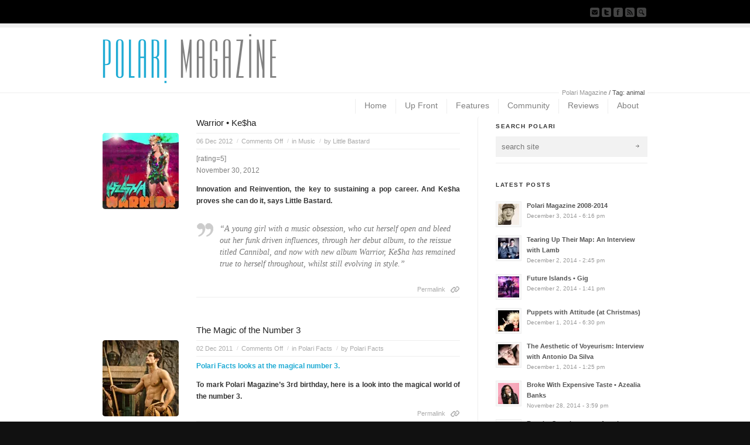

--- FILE ---
content_type: text/html; charset=UTF-8
request_url: http://www.polarimagazine.com/tag/animal/
body_size: 11898
content:
<!DOCTYPE html>
<html dir="ltr" lang="en-GB" prefix="og: https://ogp.me/ns#">
<head>
<meta charset="UTF-8" />
<meta name="robots" content="noindex, follow" />



<!-- page title, displayed in your browser bar -->


<!-- add feeds, pingback and stuff-->
<link rel="profile" href="http://gmpg.org/xfn/11" />
<link rel="alternate" type="application/rss+xml" title="Polari Magazine RSS2 Feed" href="http://www.polarimagazine.com/feed/" />
<link rel="pingback" href="http://www.polarimagazine.com/xmlrpc.php" />


<!-- add css stylesheets -->
<link rel="stylesheet" type="text/css" media="all" href="http://www.polarimagazine.com/wp-content/themes/corona/style.css" />
<link rel="stylesheet" href="http://www.polarimagazine.com/wp-content/themes/corona/js/prettyPhoto/css/prettyPhoto.css" type="text/css" media="screen"/>
<link rel="stylesheet" href="http://www.polarimagazine.com/wp-content/themes/corona/js/projekktor/theme/style.css" type="text/css" media="screen"/>
<link rel="stylesheet" href="http://www.polarimagazine.com/wp-content/themes/corona/css/minimal-skin.css" type="text/css" media="screen"/>
<link rel="stylesheet" href="http://www.polarimagazine.com/wp-content/themes/corona/css/shortcodes.css" type="text/css" media="screen"/>
<link rel="stylesheet" href="http://www.polarimagazine.com/wp-content/themes/corona/css/slideshow.css" type="text/css" media="screen"/>



<!-- plugin and theme output with wp_head() -->

		<!-- All in One SEO 4.5.0 - aioseo.com -->
		<title>animal | Polari Magazine</title>
		<meta name="robots" content="max-image-preview:large" />
		<link rel="canonical" href="http://www.polarimagazine.com/tag/animal/" />
		<meta name="generator" content="All in One SEO (AIOSEO) 4.5.0" />
		<script type="application/ld+json" class="aioseo-schema">
			{"@context":"https:\/\/schema.org","@graph":[{"@type":"BreadcrumbList","@id":"http:\/\/www.polarimagazine.com\/tag\/animal\/#breadcrumblist","itemListElement":[{"@type":"ListItem","@id":"http:\/\/www.polarimagazine.com\/#listItem","position":1,"name":"Home","item":"http:\/\/www.polarimagazine.com\/","nextItem":"http:\/\/www.polarimagazine.com\/tag\/animal\/#listItem"},{"@type":"ListItem","@id":"http:\/\/www.polarimagazine.com\/tag\/animal\/#listItem","position":2,"name":"animal","previousItem":"http:\/\/www.polarimagazine.com\/#listItem"}]},{"@type":"CollectionPage","@id":"http:\/\/www.polarimagazine.com\/tag\/animal\/#collectionpage","url":"http:\/\/www.polarimagazine.com\/tag\/animal\/","name":"animal | Polari Magazine","inLanguage":"en-GB","isPartOf":{"@id":"http:\/\/www.polarimagazine.com\/#website"},"breadcrumb":{"@id":"http:\/\/www.polarimagazine.com\/tag\/animal\/#breadcrumblist"}},{"@type":"Organization","@id":"http:\/\/www.polarimagazine.com\/#organization","name":"Polari Magazine","url":"http:\/\/www.polarimagazine.com\/"},{"@type":"WebSite","@id":"http:\/\/www.polarimagazine.com\/#website","url":"http:\/\/www.polarimagazine.com\/","name":"Polari Magazine","description":"Exploring art & culture from a uniquely queer perspective","inLanguage":"en-GB","publisher":{"@id":"http:\/\/www.polarimagazine.com\/#organization"}}]}
		</script>
		<!-- All in One SEO -->

<link rel='dns-prefetch' href='//stats.wp.com' />
<link rel='dns-prefetch' href='//i0.wp.com' />
<link rel="alternate" type="application/rss+xml" title="Polari Magazine &raquo; animal Tag Feed" href="http://www.polarimagazine.com/tag/animal/feed/" />
<script type="text/javascript">
/* <![CDATA[ */
window._wpemojiSettings = {"baseUrl":"https:\/\/s.w.org\/images\/core\/emoji\/14.0.0\/72x72\/","ext":".png","svgUrl":"https:\/\/s.w.org\/images\/core\/emoji\/14.0.0\/svg\/","svgExt":".svg","source":{"concatemoji":"http:\/\/www.polarimagazine.com\/wp-includes\/js\/wp-emoji-release.min.js?ver=6.4.1"}};
/*! This file is auto-generated */
!function(i,n){var o,s,e;function c(e){try{var t={supportTests:e,timestamp:(new Date).valueOf()};sessionStorage.setItem(o,JSON.stringify(t))}catch(e){}}function p(e,t,n){e.clearRect(0,0,e.canvas.width,e.canvas.height),e.fillText(t,0,0);var t=new Uint32Array(e.getImageData(0,0,e.canvas.width,e.canvas.height).data),r=(e.clearRect(0,0,e.canvas.width,e.canvas.height),e.fillText(n,0,0),new Uint32Array(e.getImageData(0,0,e.canvas.width,e.canvas.height).data));return t.every(function(e,t){return e===r[t]})}function u(e,t,n){switch(t){case"flag":return n(e,"\ud83c\udff3\ufe0f\u200d\u26a7\ufe0f","\ud83c\udff3\ufe0f\u200b\u26a7\ufe0f")?!1:!n(e,"\ud83c\uddfa\ud83c\uddf3","\ud83c\uddfa\u200b\ud83c\uddf3")&&!n(e,"\ud83c\udff4\udb40\udc67\udb40\udc62\udb40\udc65\udb40\udc6e\udb40\udc67\udb40\udc7f","\ud83c\udff4\u200b\udb40\udc67\u200b\udb40\udc62\u200b\udb40\udc65\u200b\udb40\udc6e\u200b\udb40\udc67\u200b\udb40\udc7f");case"emoji":return!n(e,"\ud83e\udef1\ud83c\udffb\u200d\ud83e\udef2\ud83c\udfff","\ud83e\udef1\ud83c\udffb\u200b\ud83e\udef2\ud83c\udfff")}return!1}function f(e,t,n){var r="undefined"!=typeof WorkerGlobalScope&&self instanceof WorkerGlobalScope?new OffscreenCanvas(300,150):i.createElement("canvas"),a=r.getContext("2d",{willReadFrequently:!0}),o=(a.textBaseline="top",a.font="600 32px Arial",{});return e.forEach(function(e){o[e]=t(a,e,n)}),o}function t(e){var t=i.createElement("script");t.src=e,t.defer=!0,i.head.appendChild(t)}"undefined"!=typeof Promise&&(o="wpEmojiSettingsSupports",s=["flag","emoji"],n.supports={everything:!0,everythingExceptFlag:!0},e=new Promise(function(e){i.addEventListener("DOMContentLoaded",e,{once:!0})}),new Promise(function(t){var n=function(){try{var e=JSON.parse(sessionStorage.getItem(o));if("object"==typeof e&&"number"==typeof e.timestamp&&(new Date).valueOf()<e.timestamp+604800&&"object"==typeof e.supportTests)return e.supportTests}catch(e){}return null}();if(!n){if("undefined"!=typeof Worker&&"undefined"!=typeof OffscreenCanvas&&"undefined"!=typeof URL&&URL.createObjectURL&&"undefined"!=typeof Blob)try{var e="postMessage("+f.toString()+"("+[JSON.stringify(s),u.toString(),p.toString()].join(",")+"));",r=new Blob([e],{type:"text/javascript"}),a=new Worker(URL.createObjectURL(r),{name:"wpTestEmojiSupports"});return void(a.onmessage=function(e){c(n=e.data),a.terminate(),t(n)})}catch(e){}c(n=f(s,u,p))}t(n)}).then(function(e){for(var t in e)n.supports[t]=e[t],n.supports.everything=n.supports.everything&&n.supports[t],"flag"!==t&&(n.supports.everythingExceptFlag=n.supports.everythingExceptFlag&&n.supports[t]);n.supports.everythingExceptFlag=n.supports.everythingExceptFlag&&!n.supports.flag,n.DOMReady=!1,n.readyCallback=function(){n.DOMReady=!0}}).then(function(){return e}).then(function(){var e;n.supports.everything||(n.readyCallback(),(e=n.source||{}).concatemoji?t(e.concatemoji):e.wpemoji&&e.twemoji&&(t(e.twemoji),t(e.wpemoji)))}))}((window,document),window._wpemojiSettings);
/* ]]> */
</script>
<style id='wp-emoji-styles-inline-css' type='text/css'>

	img.wp-smiley, img.emoji {
		display: inline !important;
		border: none !important;
		box-shadow: none !important;
		height: 1em !important;
		width: 1em !important;
		margin: 0 0.07em !important;
		vertical-align: -0.1em !important;
		background: none !important;
		padding: 0 !important;
	}
</style>
<link rel='stylesheet' id='wp-block-library-css' href='http://www.polarimagazine.com/wp-includes/css/dist/block-library/style.min.css?ver=6.4.1' type='text/css' media='all' />
<style id='wp-block-library-inline-css' type='text/css'>
.has-text-align-justify{text-align:justify;}
</style>
<link rel='stylesheet' id='mediaelement-css' href='http://www.polarimagazine.com/wp-includes/js/mediaelement/mediaelementplayer-legacy.min.css?ver=4.2.17' type='text/css' media='all' />
<link rel='stylesheet' id='wp-mediaelement-css' href='http://www.polarimagazine.com/wp-includes/js/mediaelement/wp-mediaelement.min.css?ver=6.4.1' type='text/css' media='all' />
<style id='classic-theme-styles-inline-css' type='text/css'>
/*! This file is auto-generated */
.wp-block-button__link{color:#fff;background-color:#32373c;border-radius:9999px;box-shadow:none;text-decoration:none;padding:calc(.667em + 2px) calc(1.333em + 2px);font-size:1.125em}.wp-block-file__button{background:#32373c;color:#fff;text-decoration:none}
</style>
<style id='global-styles-inline-css' type='text/css'>
body{--wp--preset--color--black: #000000;--wp--preset--color--cyan-bluish-gray: #abb8c3;--wp--preset--color--white: #ffffff;--wp--preset--color--pale-pink: #f78da7;--wp--preset--color--vivid-red: #cf2e2e;--wp--preset--color--luminous-vivid-orange: #ff6900;--wp--preset--color--luminous-vivid-amber: #fcb900;--wp--preset--color--light-green-cyan: #7bdcb5;--wp--preset--color--vivid-green-cyan: #00d084;--wp--preset--color--pale-cyan-blue: #8ed1fc;--wp--preset--color--vivid-cyan-blue: #0693e3;--wp--preset--color--vivid-purple: #9b51e0;--wp--preset--gradient--vivid-cyan-blue-to-vivid-purple: linear-gradient(135deg,rgba(6,147,227,1) 0%,rgb(155,81,224) 100%);--wp--preset--gradient--light-green-cyan-to-vivid-green-cyan: linear-gradient(135deg,rgb(122,220,180) 0%,rgb(0,208,130) 100%);--wp--preset--gradient--luminous-vivid-amber-to-luminous-vivid-orange: linear-gradient(135deg,rgba(252,185,0,1) 0%,rgba(255,105,0,1) 100%);--wp--preset--gradient--luminous-vivid-orange-to-vivid-red: linear-gradient(135deg,rgba(255,105,0,1) 0%,rgb(207,46,46) 100%);--wp--preset--gradient--very-light-gray-to-cyan-bluish-gray: linear-gradient(135deg,rgb(238,238,238) 0%,rgb(169,184,195) 100%);--wp--preset--gradient--cool-to-warm-spectrum: linear-gradient(135deg,rgb(74,234,220) 0%,rgb(151,120,209) 20%,rgb(207,42,186) 40%,rgb(238,44,130) 60%,rgb(251,105,98) 80%,rgb(254,248,76) 100%);--wp--preset--gradient--blush-light-purple: linear-gradient(135deg,rgb(255,206,236) 0%,rgb(152,150,240) 100%);--wp--preset--gradient--blush-bordeaux: linear-gradient(135deg,rgb(254,205,165) 0%,rgb(254,45,45) 50%,rgb(107,0,62) 100%);--wp--preset--gradient--luminous-dusk: linear-gradient(135deg,rgb(255,203,112) 0%,rgb(199,81,192) 50%,rgb(65,88,208) 100%);--wp--preset--gradient--pale-ocean: linear-gradient(135deg,rgb(255,245,203) 0%,rgb(182,227,212) 50%,rgb(51,167,181) 100%);--wp--preset--gradient--electric-grass: linear-gradient(135deg,rgb(202,248,128) 0%,rgb(113,206,126) 100%);--wp--preset--gradient--midnight: linear-gradient(135deg,rgb(2,3,129) 0%,rgb(40,116,252) 100%);--wp--preset--font-size--small: 13px;--wp--preset--font-size--medium: 20px;--wp--preset--font-size--large: 36px;--wp--preset--font-size--x-large: 42px;--wp--preset--spacing--20: 0.44rem;--wp--preset--spacing--30: 0.67rem;--wp--preset--spacing--40: 1rem;--wp--preset--spacing--50: 1.5rem;--wp--preset--spacing--60: 2.25rem;--wp--preset--spacing--70: 3.38rem;--wp--preset--spacing--80: 5.06rem;--wp--preset--shadow--natural: 6px 6px 9px rgba(0, 0, 0, 0.2);--wp--preset--shadow--deep: 12px 12px 50px rgba(0, 0, 0, 0.4);--wp--preset--shadow--sharp: 6px 6px 0px rgba(0, 0, 0, 0.2);--wp--preset--shadow--outlined: 6px 6px 0px -3px rgba(255, 255, 255, 1), 6px 6px rgba(0, 0, 0, 1);--wp--preset--shadow--crisp: 6px 6px 0px rgba(0, 0, 0, 1);}:where(.is-layout-flex){gap: 0.5em;}:where(.is-layout-grid){gap: 0.5em;}body .is-layout-flow > .alignleft{float: left;margin-inline-start: 0;margin-inline-end: 2em;}body .is-layout-flow > .alignright{float: right;margin-inline-start: 2em;margin-inline-end: 0;}body .is-layout-flow > .aligncenter{margin-left: auto !important;margin-right: auto !important;}body .is-layout-constrained > .alignleft{float: left;margin-inline-start: 0;margin-inline-end: 2em;}body .is-layout-constrained > .alignright{float: right;margin-inline-start: 2em;margin-inline-end: 0;}body .is-layout-constrained > .aligncenter{margin-left: auto !important;margin-right: auto !important;}body .is-layout-constrained > :where(:not(.alignleft):not(.alignright):not(.alignfull)){max-width: var(--wp--style--global--content-size);margin-left: auto !important;margin-right: auto !important;}body .is-layout-constrained > .alignwide{max-width: var(--wp--style--global--wide-size);}body .is-layout-flex{display: flex;}body .is-layout-flex{flex-wrap: wrap;align-items: center;}body .is-layout-flex > *{margin: 0;}body .is-layout-grid{display: grid;}body .is-layout-grid > *{margin: 0;}:where(.wp-block-columns.is-layout-flex){gap: 2em;}:where(.wp-block-columns.is-layout-grid){gap: 2em;}:where(.wp-block-post-template.is-layout-flex){gap: 1.25em;}:where(.wp-block-post-template.is-layout-grid){gap: 1.25em;}.has-black-color{color: var(--wp--preset--color--black) !important;}.has-cyan-bluish-gray-color{color: var(--wp--preset--color--cyan-bluish-gray) !important;}.has-white-color{color: var(--wp--preset--color--white) !important;}.has-pale-pink-color{color: var(--wp--preset--color--pale-pink) !important;}.has-vivid-red-color{color: var(--wp--preset--color--vivid-red) !important;}.has-luminous-vivid-orange-color{color: var(--wp--preset--color--luminous-vivid-orange) !important;}.has-luminous-vivid-amber-color{color: var(--wp--preset--color--luminous-vivid-amber) !important;}.has-light-green-cyan-color{color: var(--wp--preset--color--light-green-cyan) !important;}.has-vivid-green-cyan-color{color: var(--wp--preset--color--vivid-green-cyan) !important;}.has-pale-cyan-blue-color{color: var(--wp--preset--color--pale-cyan-blue) !important;}.has-vivid-cyan-blue-color{color: var(--wp--preset--color--vivid-cyan-blue) !important;}.has-vivid-purple-color{color: var(--wp--preset--color--vivid-purple) !important;}.has-black-background-color{background-color: var(--wp--preset--color--black) !important;}.has-cyan-bluish-gray-background-color{background-color: var(--wp--preset--color--cyan-bluish-gray) !important;}.has-white-background-color{background-color: var(--wp--preset--color--white) !important;}.has-pale-pink-background-color{background-color: var(--wp--preset--color--pale-pink) !important;}.has-vivid-red-background-color{background-color: var(--wp--preset--color--vivid-red) !important;}.has-luminous-vivid-orange-background-color{background-color: var(--wp--preset--color--luminous-vivid-orange) !important;}.has-luminous-vivid-amber-background-color{background-color: var(--wp--preset--color--luminous-vivid-amber) !important;}.has-light-green-cyan-background-color{background-color: var(--wp--preset--color--light-green-cyan) !important;}.has-vivid-green-cyan-background-color{background-color: var(--wp--preset--color--vivid-green-cyan) !important;}.has-pale-cyan-blue-background-color{background-color: var(--wp--preset--color--pale-cyan-blue) !important;}.has-vivid-cyan-blue-background-color{background-color: var(--wp--preset--color--vivid-cyan-blue) !important;}.has-vivid-purple-background-color{background-color: var(--wp--preset--color--vivid-purple) !important;}.has-black-border-color{border-color: var(--wp--preset--color--black) !important;}.has-cyan-bluish-gray-border-color{border-color: var(--wp--preset--color--cyan-bluish-gray) !important;}.has-white-border-color{border-color: var(--wp--preset--color--white) !important;}.has-pale-pink-border-color{border-color: var(--wp--preset--color--pale-pink) !important;}.has-vivid-red-border-color{border-color: var(--wp--preset--color--vivid-red) !important;}.has-luminous-vivid-orange-border-color{border-color: var(--wp--preset--color--luminous-vivid-orange) !important;}.has-luminous-vivid-amber-border-color{border-color: var(--wp--preset--color--luminous-vivid-amber) !important;}.has-light-green-cyan-border-color{border-color: var(--wp--preset--color--light-green-cyan) !important;}.has-vivid-green-cyan-border-color{border-color: var(--wp--preset--color--vivid-green-cyan) !important;}.has-pale-cyan-blue-border-color{border-color: var(--wp--preset--color--pale-cyan-blue) !important;}.has-vivid-cyan-blue-border-color{border-color: var(--wp--preset--color--vivid-cyan-blue) !important;}.has-vivid-purple-border-color{border-color: var(--wp--preset--color--vivid-purple) !important;}.has-vivid-cyan-blue-to-vivid-purple-gradient-background{background: var(--wp--preset--gradient--vivid-cyan-blue-to-vivid-purple) !important;}.has-light-green-cyan-to-vivid-green-cyan-gradient-background{background: var(--wp--preset--gradient--light-green-cyan-to-vivid-green-cyan) !important;}.has-luminous-vivid-amber-to-luminous-vivid-orange-gradient-background{background: var(--wp--preset--gradient--luminous-vivid-amber-to-luminous-vivid-orange) !important;}.has-luminous-vivid-orange-to-vivid-red-gradient-background{background: var(--wp--preset--gradient--luminous-vivid-orange-to-vivid-red) !important;}.has-very-light-gray-to-cyan-bluish-gray-gradient-background{background: var(--wp--preset--gradient--very-light-gray-to-cyan-bluish-gray) !important;}.has-cool-to-warm-spectrum-gradient-background{background: var(--wp--preset--gradient--cool-to-warm-spectrum) !important;}.has-blush-light-purple-gradient-background{background: var(--wp--preset--gradient--blush-light-purple) !important;}.has-blush-bordeaux-gradient-background{background: var(--wp--preset--gradient--blush-bordeaux) !important;}.has-luminous-dusk-gradient-background{background: var(--wp--preset--gradient--luminous-dusk) !important;}.has-pale-ocean-gradient-background{background: var(--wp--preset--gradient--pale-ocean) !important;}.has-electric-grass-gradient-background{background: var(--wp--preset--gradient--electric-grass) !important;}.has-midnight-gradient-background{background: var(--wp--preset--gradient--midnight) !important;}.has-small-font-size{font-size: var(--wp--preset--font-size--small) !important;}.has-medium-font-size{font-size: var(--wp--preset--font-size--medium) !important;}.has-large-font-size{font-size: var(--wp--preset--font-size--large) !important;}.has-x-large-font-size{font-size: var(--wp--preset--font-size--x-large) !important;}
.wp-block-navigation a:where(:not(.wp-element-button)){color: inherit;}
:where(.wp-block-post-template.is-layout-flex){gap: 1.25em;}:where(.wp-block-post-template.is-layout-grid){gap: 1.25em;}
:where(.wp-block-columns.is-layout-flex){gap: 2em;}:where(.wp-block-columns.is-layout-grid){gap: 2em;}
.wp-block-pullquote{font-size: 1.5em;line-height: 1.6;}
</style>
<link rel='stylesheet' id='jetpack_css-css' href='http://www.polarimagazine.com/wp-content/plugins/jetpack/css/jetpack.css?ver=12.8' type='text/css' media='all' />
<link rel='stylesheet' id='mediaelementjs-styles-css' href='http://www.polarimagazine.com/wp-content/plugins/media-element-html5-video-and-audio-player/mediaelement/v4/mediaelementplayer.min.css?ver=6.4.1' type='text/css' media='all' />
<link rel='stylesheet' id='mediaelementjs-styles-legacy-css' href='http://www.polarimagazine.com/wp-content/plugins/media-element-html5-video-and-audio-player/mediaelement/v4/mediaelementplayer-legacy.min.css?ver=6.4.1' type='text/css' media='all' />
<script type="text/javascript" src="http://www.polarimagazine.com/wp-includes/js/jquery/jquery.min.js?ver=3.7.1" id="jquery-core-js"></script>
<script type="text/javascript" src="http://www.polarimagazine.com/wp-includes/js/jquery/jquery-migrate.min.js?ver=3.4.1" id="jquery-migrate-js"></script>
<script type="text/javascript" src="http://www.polarimagazine.com/wp-content/themes/corona/js/projekktor/projekktor.min.js?ver=1" id="avia-html5-video-js"></script>
<script type="text/javascript" src="http://www.polarimagazine.com/wp-content/themes/corona/js/avia.js?ver=1" id="avia-default-js"></script>
<script type="text/javascript" src="http://www.polarimagazine.com/wp-content/plugins/media-element-html5-video-and-audio-player/mediaelement/v4/mediaelement-and-player.min.js?ver=4.2.8" id="mediaelementjs-scripts-js"></script>
<link rel="https://api.w.org/" href="http://www.polarimagazine.com/wp-json/" /><link rel="alternate" type="application/json" href="http://www.polarimagazine.com/wp-json/wp/v2/tags/1109" /><link rel="EditURI" type="application/rsd+xml" title="RSD" href="http://www.polarimagazine.com/xmlrpc.php?rsd" />
<meta name="generator" content="WordPress 6.4.1" />
<script type="text/javascript" src="http://www.polarimagazine.com/wp-content/plugins/degradable-html5-audio-and-video/incl/audio-player.js"></script>
<script type="text/javascript">
	AudioPlayer.setup("http://www.polarimagazine.com/wp-content/plugins/degradable-html5-audio-and-video/incl/player.swf", {
		/* Format the player by inserting lines here. See http://wpaudioplayer.com/standalone */
		width: 290,
		initialvolume: 80
	});
</script><style type="text/css">.rating span { color: #1fabd4; } .rating span.empty { color: #cccccc; }</style>	<style>img#wpstats{display:none}</style>
		<link rel="profile" href="http://gmpg.org/xfn/11" />
<link rel="alternate" type="application/rss+xml" title="Polari Magazine RSS2 Feed" href="http://www.polarimagazine.com/feed/" />
<link rel="pingback" href="http://www.polarimagazine.com/xmlrpc.php" />
<style type="text/css" id="wp-custom-css">/*
Welcome to Custom CSS!

CSS (Cascading Style Sheets) is a kind of code that tells the browser how
to render a web page. You may delete these comments and get started with
your customizations.

By default, your stylesheet will be loaded after the theme stylesheets,
which means that your rules can take precedence and override the theme CSS
rules. Just write here what you want to change, you don't need to copy all
your theme's stylesheet content.
*/
#top .main_menu .menu {
	margin-top: 53px;
}

.home #header {
	background-image: url(url path);
	background-position: bottom center;
	background-repeat: no-repeat;
}</style>

<!--
Debugging Info for Theme support: 

Theme: Corona
Version: 4.1
Installed: corona
AviaFramework Version: 4.5.1
ML:128-PU:73-PLA:11
WP:6.4.1
Updates: enabled
-->


<!-- custom styles set at your backend-->
<style type='text/css' id='dynamic-styles'>
.button, #submit,  .dropcap2{
color:#ffffff;
}

a, h4.teaser_text, .entry-content h1, .entry-content h2, #top .pagination a:hover, #top .tweets a{
color:#1fabd4;
}

#top .button, #top #submit, .dropcap2{
background-color:#1fabd4;
}

#top .button:hover, #top #submit:hover{
background-color:#136a84;
}

::-moz-selection{
background-color:#1fabd4;
}

::-webkit-selection{
background-color:#1fabd4;
}

::selection{
background-color:#1fabd4;
}

::-moz-selection{
color:#ffffff;
}

::-webkit-selection{
color:#ffffff;
}

::selection{
color:#ffffff;
}

a:hover, .widget .news-link:hover, #top .main_menu .menu .current-menu-item a strong{
color:#136a84;
}

.template-blog .entry-content h3 {
	font-size:small;
	text-transform: none;
	clear:both;
	line-height: 1.5em;
	font-weight: bold;
}
.template-blog .entry-content h2 {
	font-size: 15px;
        font-weight: normal;
	text-transform: none;
	clear:both;
	line-height: 1.5em;
	font-weight: bold;
}
div.sharedaddy .sd-content {
    float: left !important;
}
cc-block {
    align: left;
    background: #eef6e6
}
.template-dynamic .entry-content h1 {
font-size: 15px!important;
color: #5a5a5a!important;
text-align:justify!important; }

.home #header {
background-image: url(//www.polarimagazine.com/wp-content/uploads/2014/12/Kenneth.jpg);
background-position: bottom center;
background-repeat: no-repeat;
}

#top.archive .firstheading {
display: none !important;
}

.post-entry{
clear: both;
padding-bottom:30px;
position: relative!important;
}
</style>

<!-- end custom styles-->


<!-- custom.css file: use this file to add your own styles and overwrite the theme defaults -->
<link rel="stylesheet" href="http://www.polarimagazine.com/wp-content/themes/corona/css/custom.css" type="text/css" media="screen"/>
<!--[if lt IE 8]>
<style type='text/css'> .one_fourth	{ width:21.5%;} #main .container, #main, .post-entry-dynamic, .entry-content{ overflow: hidden; }</style>
<![endif]-->

</head>





<body id="top" class="archive tag tag-animal tag-1109  Unknown Unknown?">
	<div id='wrap_all'>


			<!-- ####### HEAD CONTAINER ####### -->
			<div class='container_wrap ' id='header'>

				<div class='submenu'>

					<div class='container'>
						

						<ul class="social_bookmarks">
							<li class='mail'><a href='http://www.polarimagazine.com/contact/'>Send us Mail</a></li><li class='twitter'><a href='http://twitter.com/polarimagazine'>Follow us on Twitter</a></li><li class='facebook'><a href='http://www.facebook.com/PolariMagazine'>Join our Facebook Group</a></li>							<li class='rss'><a href="http://www.polarimagazine.com/feed/">Subscribe to our RSS Feed</a></li>

							<li class='search_site'><a href="#">Search Site</a>

								<form action="http://www.polarimagazine.com/" id="searchform" method="get">
	<div>
		<input type="submit" value="" id="searchsubmit" class="button"/>
		<input type="text" id="s" name="s" value="search site"/>
	</div>
</form><!-- end searchform-->
							</li>


						</ul>
						<!-- end social_bookmarks-->
					</div>
				</div>


				<div class='container main_menu'>

					<h1 class='logo'><a href='http://www.polarimagazine.com/'><img  src='http://www.polarimagazine.com/wp-content/uploads/2011/11/New-Logo.png' alt='Polari Magazine' /></a></h1><div class="menu-main-menu-container"><ul id="menu-main-menu" class="menu no_description_menu"><li id="menu-item-35096" class="menu-item menu-item-type-custom menu-item-object-custom menu-item-home"><a href="http://www.polarimagazine.com"><strong><font color="#808080">Home</strong></a></li>
<li id="menu-item-151" class="menu-item menu-item-type-post_type menu-item-object-page menu-item-has-children"><a href="http://www.polarimagazine.com/up-front/"><strong><font color="#808080">Up Front</strong></a>
<ul class="sub-menu">
	<li id="menu-item-155" class="menu-item menu-item-type-taxonomy menu-item-object-category"><a href="http://www.polarimagazine.com/category/editorial/">Editorial</a></li>
	<li id="menu-item-169" class="menu-item menu-item-type-taxonomy menu-item-object-category"><a href="http://www.polarimagazine.com/category/clementine/">Clementine: The Living Fashion Doll</a></li>
	<li id="menu-item-30318" class="menu-item menu-item-type-taxonomy menu-item-object-category"><a href="http://www.polarimagazine.com/category/polari-safari/">Polari Safari</a></li>
	<li id="menu-item-31440" class="menu-item menu-item-type-taxonomy menu-item-object-category"><a href="http://www.polarimagazine.com/category/wtf-friday-series/">WTF? Friday</a></li>
	<li id="menu-item-13675" class="menu-item menu-item-type-taxonomy menu-item-object-category"><a href="http://www.polarimagazine.com/category/bulletin-board/">Bulletin Board</a></li>
	<li id="menu-item-181" class="menu-item menu-item-type-taxonomy menu-item-object-category"><a href="http://www.polarimagazine.com/category/polari-facts/">Polari Facts</a></li>
</ul>
</li>
<li id="menu-item-150" class="menu-item menu-item-type-post_type menu-item-object-page menu-item-has-children"><a href="http://www.polarimagazine.com/features/"><strong><font color="#808080">Features</strong></a>
<ul class="sub-menu">
	<li id="menu-item-158" class="menu-item menu-item-type-taxonomy menu-item-object-category"><a href="http://www.polarimagazine.com/category/interviews/">Interviews</a></li>
	<li id="menu-item-159" class="menu-item menu-item-type-taxonomy menu-item-object-category"><a href="http://www.polarimagazine.com/category/features/">Features</a></li>
	<li id="menu-item-170" class="menu-item menu-item-type-taxonomy menu-item-object-category"><a href="http://www.polarimagazine.com/category/gallery/">Gallery</a></li>
	<li id="menu-item-178" class="menu-item menu-item-type-taxonomy menu-item-object-category"><a href="http://www.polarimagazine.com/category/opinion/">Opinion</a></li>
	<li id="menu-item-157" class="menu-item menu-item-type-taxonomy menu-item-object-category"><a href="http://www.polarimagazine.com/category/heroes-villains/">Heroes &#038; Villains</a></li>
</ul>
</li>
<li id="menu-item-149" class="menu-item menu-item-type-post_type menu-item-object-page menu-item-has-children"><a href="http://www.polarimagazine.com/community/"><strong><font color="#808080">Community</strong></a>
<ul class="sub-menu">
	<li id="menu-item-182" class="menu-item menu-item-type-taxonomy menu-item-object-category"><a href="http://www.polarimagazine.com/category/oralhistory/">Oral Histories</a></li>
	<li id="menu-item-16868" class="menu-item menu-item-type-taxonomy menu-item-object-category"><a href="http://www.polarimagazine.com/category/coming-out-stories/">Coming Out Stories</a></li>
	<li id="menu-item-22290" class="menu-item menu-item-type-taxonomy menu-item-object-category"><a href="http://www.polarimagazine.com/category/relationships/">Relationships</a></li>
	<li id="menu-item-25792" class="menu-item menu-item-type-taxonomy menu-item-object-category"><a href="http://www.polarimagazine.com/category/idaho-event/">IDAHO</a></li>
	<li id="menu-item-11984" class="menu-item menu-item-type-taxonomy menu-item-object-category"><a href="http://www.polarimagazine.com/category/lgbt-history-month/">LGBT History Month</a></li>
	<li id="menu-item-156" class="menu-item menu-item-type-taxonomy menu-item-object-category"><a href="http://www.polarimagazine.com/category/blogs/">Blogs</a></li>
</ul>
</li>
<li id="menu-item-148" class="menu-item menu-item-type-post_type menu-item-object-page menu-item-has-children"><a href="http://www.polarimagazine.com/reviews/"><strong><font color="#808080">Reviews</strong></a>
<ul class="sub-menu">
	<li id="menu-item-163" class="menu-item menu-item-type-taxonomy menu-item-object-category"><a href="http://www.polarimagazine.com/category/bookreviews/">Books</a></li>
	<li id="menu-item-164" class="menu-item menu-item-type-taxonomy menu-item-object-category"><a href="http://www.polarimagazine.com/category/filmtvreviews/">Film and Television</a></li>
	<li id="menu-item-165" class="menu-item menu-item-type-taxonomy menu-item-object-category"><a href="http://www.polarimagazine.com/category/musicreviews/">Music</a></li>
	<li id="menu-item-13676" class="menu-item menu-item-type-taxonomy menu-item-object-category"><a href="http://www.polarimagazine.com/category/stage/">Stage</a></li>
	<li id="menu-item-13677" class="menu-item menu-item-type-taxonomy menu-item-object-category"><a href="http://www.polarimagazine.com/category/visual-arts/">Visual Arts</a></li>
	<li id="menu-item-166" class="menu-item menu-item-type-taxonomy menu-item-object-category"><a href="http://www.polarimagazine.com/category/classicbooks/">Classics: Books</a></li>
	<li id="menu-item-168" class="menu-item menu-item-type-taxonomy menu-item-object-category"><a href="http://www.polarimagazine.com/category/classicfilmtv/">Classics: Film and Television</a></li>
	<li id="menu-item-167" class="menu-item menu-item-type-taxonomy menu-item-object-category"><a href="http://www.polarimagazine.com/category/classicmusic/">Classics: Music</a></li>
</ul>
</li>
<li id="menu-item-28715" class="menu-item menu-item-type-post_type menu-item-object-page menu-item-has-children"><a href="http://www.polarimagazine.com/about-polari-magazine/"><strong><font color="#808080">About</strong></a>
<ul class="sub-menu">
	<li id="menu-item-29672" class="menu-item menu-item-type-post_type menu-item-object-page"><a href="http://www.polarimagazine.com/about-polari-magazine/">About Polari Magazine</a></li>
	<li id="menu-item-28716" class="menu-item menu-item-type-post_type menu-item-object-page"><a href="http://www.polarimagazine.com/contributors/">Contributors</a></li>
	<li id="menu-item-153" class="menu-item menu-item-type-post_type menu-item-object-page"><a href="http://www.polarimagazine.com/contact/">Contact</a></li>
</ul>
</li>
</ul></div>
				</div>
				<!-- end container-->

				<div id='breadcrumb_wrapper' class='container'><p class="breadcrumb"><span class="breadcrumb_info">You are here:</span> <a href="http://www.polarimagazine.com">Polari Magazine</a><span class="arrow"> / </span><span class='current_crumb'>Tag: animal </span></p></div>




			</div>
			<!-- end container_wrap_header -->

			<!-- ####### END HEAD CONTAINER ####### -->









		<!-- ####### MAIN CONTAINER ####### -->
		<div class='container_wrap small_image sidebar_right single_sidebar' id='main'>
		
		<h2 class='firstheading'><span class='container'>Tag Archive for: animal</span></h2>
		
			<div class='container'>	
				
				<div class='template-blog content'>
				
		<div class='post-entry'>
		
		
			<h1 class='post-title'>
					<a href="http://www.polarimagazine.com/musicreviews/warrior-kesha/" rel="bookmark" title="Permanent Link: Warrior • Ke$ha">Warrior • Ke$ha</a>
			</h1>
			
			
			<div class='mini_slider'><div  class=' preloading  autoslide_true autoslidedelay__ slideshow_related fade_slider slideshow_container'><span class='rounded_corner rctl'></span><span class='rounded_corner rctr'></span><span class='rounded_corner rcbl'></span><span class='rounded_corner rcbr'></span><span class='bottom_shadow'></span><ul class='slideshow'  style='height: 130px; width: 130px;'><li class='featured featured_container1' ><a  href='http://www.polarimagazine.com/musicreviews/warrior-kesha/'><img src='https://i0.wp.com/www.polarimagazine.com/wp-content/uploads/2011/11/Warrior-Keha.jpg?resize=130%2C130' title='Warrior, Ke$ha' alt='' /></a></li></ul></div></div>			
			
			<!--meta info-->
	        <div class="blog-meta">
	        	
				<span class='post-meta-infos'>
					<span class='date-container minor-meta'>06 Dec 2012</span>
					<span class='text-sep'>/</span>
					<span class='comment-container minor-meta'>
					<span class="comments-link"><strong></strong>  Comments Off</span>					</span>	
					<span class='text-sep'>/</span>

					<span class="blog-categories minor-meta">in <a href="http://www.polarimagazine.com/category/musicreviews/" rel="category tag">Music</a></span><span class="text-sep">/</span><span class="blog-author minor-meta">by <a href="http://www.polarimagazine.com/author/little-bastard/" title="Posts by Little Bastard" rel="author">Little Bastard</a></span>				
				</span>	
				
				
				
				
			</div><!--end meta info-->	
			

			<div class="entry-content">	
				
				<p>[rating=5]<br />
November 30, 2012<br />
<strong></p>
<p style="text-align: justify;">Innovation and Reinvention, the key to sustaining a pop career. And Ke$ha proves she can do it, says Little Bastard.</strong></p>
<blockquote><p>&#8220;A young girl with a music obsession, who cut herself open and bleed out her funk driven influences, through her debut album, to the reissue titled Cannibal, and now with new album Warrior, Ke$ha has remained true to herself throughout, whilst still evolving in style.&#8221;</p></blockquote>
<a class='permalink' href='http://www.polarimagazine.com/musicreviews/warrior-kesha/' rel='bookmark' title='Permanent Link: Warrior • Ke$ha'>Permalink</a>	
								
			</div>	
			

		</div><!--end post-entry-->
		
		

		<div class='post-entry'>
		
		
			<h1 class='post-title'>
					<a href="http://www.polarimagazine.com/polari-facts/magic-number-3/" rel="bookmark" title="Permanent Link: The Magic of the Number 3">The Magic of the Number 3</a>
			</h1>
			
			
			<div class='mini_slider'><div  class=' preloading  autoslide_true autoslidedelay__ slideshow_related fade_slider slideshow_container'><span class='rounded_corner rctl'></span><span class='rounded_corner rctr'></span><span class='rounded_corner rcbl'></span><span class='rounded_corner rcbr'></span><span class='bottom_shadow'></span><ul class='slideshow'  style='height: 130px; width: 130px;'><li class='featured featured_container1' ><a  href='http://www.polarimagazine.com/polari-facts/magic-number-3/'><img src='https://i0.wp.com/www.polarimagazine.com/wp-content/uploads/2011/11/Immortals.jpg?resize=130%2C130' title='Immortals' alt='' /></a></li></ul></div></div>			
			
			<!--meta info-->
	        <div class="blog-meta">
	        	
				<span class='post-meta-infos'>
					<span class='date-container minor-meta'>02 Dec 2011</span>
					<span class='text-sep'>/</span>
					<span class='comment-container minor-meta'>
					<span class="comments-link"><strong></strong>  Comments Off</span>					</span>	
					<span class='text-sep'>/</span>

					<span class="blog-categories minor-meta">in <a href="http://www.polarimagazine.com/category/polari-facts/" rel="category tag">Polari Facts</a></span><span class="text-sep">/</span><span class="blog-author minor-meta">by <a href="http://www.polarimagazine.com/author/polari-facts/" title="Posts by Polari Facts" rel="author">Polari Facts</a></span>				
				</span>	
				
				
				
				
			</div><!--end meta info-->	
			

			<div class="entry-content">	
				
				<p><strong><span style="color: #1fabd4;">Polari Facts looks at the magical number 3.</span></p>
<p style="text-align: justify;">To mark Polari Magazine&#8217;s 3rd birthday, here is a look into the magical world of the number 3.</strong></p>
<a class='permalink' href='http://www.polarimagazine.com/polari-facts/magic-number-3/' rel='bookmark' title='Permanent Link: The Magic of the Number 3'>Permalink</a>	
								
			</div>	
			

		</div><!--end post-entry-->
		
		
				
				
				<!--end content-->
				</div>
				
				<div class='sidebar sidebar_right'><div id="search-4" class="widget widget_search"><h3 class="widgettitle">Search Polari</h3><form action="http://www.polarimagazine.com/" id="searchform" method="get">
	<div>
		<input type="submit" value="" id="searchsubmit" class="button"/>
		<input type="text" id="s" name="s" value="search site"/>
	</div>
</form><!-- end searchform--></div><div id="newsbox-3" class="widget newsbox"><h3 class="widgettitle">Latest Posts</h3><ul class="news-wrap image_size_widget"><li class="news-content post-format-standard"><a class='news-link' title='Polari Magazine 2008-2014' href='http://www.polarimagazine.com/editorial/polari-magazine-2008-2014/'><span class='news-thumb '><img src='https://i0.wp.com/www.polarimagazine.com/wp-content/uploads/2014/07/Ken.jpg?resize=36%2C36' title='Ken' alt='' /></span><strong class='news-headline'>Polari Magazine 2008-2014<span class='news-time'>December 3, 2014 - 6:16 pm</span></strong></a></li><li class="news-content post-format-standard"><a class='news-link' title='Tearing Up Their Map: An Interview with Lamb' href='http://www.polarimagazine.com/interviews/interview-with-lamb/'><span class='news-thumb '><img src='https://i0.wp.com/www.polarimagazine.com/wp-content/uploads/2014/12/Lamb-Band3.jpg?resize=36%2C36' title='Lamb-Band' alt='' /></span><strong class='news-headline'>Tearing Up Their Map: An Interview with Lamb<span class='news-time'>December 2, 2014 - 2:45 pm</span></strong></a></li><li class="news-content post-format-standard"><a class='news-link' title='Future Islands • Gig' href='http://www.polarimagazine.com/musicreviews/future-islands-live/'><span class='news-thumb '><img src='https://i0.wp.com/www.polarimagazine.com/wp-content/uploads/2014/12/Future-Islands.jpg?resize=36%2C36' title='Future-Islands' alt='' /></span><strong class='news-headline'>Future Islands • Gig<span class='news-time'>December 2, 2014 - 1:41 pm</span></strong></a></li><li class="news-content post-format-standard"><a class='news-link' title='Puppets with Attitude (at Christmas)' href='http://www.polarimagazine.com/clementine/puppets-with-attitude-at-christmas/'><span class='news-thumb '><img src='https://i0.wp.com/www.polarimagazine.com/wp-content/uploads/2014/12/Clementine-Puppets-with-Attitude.jpg?resize=36%2C36' title='Clementine-Puppets-with-Attitude' alt='' /></span><strong class='news-headline'>Puppets with Attitude (at Christmas)<span class='news-time'>December 1, 2014 - 6:30 pm</span></strong></a></li><li class="news-content post-format-standard"><a class='news-link' title='The Aesthetic of Voyeurism: Interview with Antonio Da Silva' href='http://www.polarimagazine.com/interviews/the-aesthetic-of-voyeurism-interview-with-antonio-da-silva/'><span class='news-thumb '><img src='https://i0.wp.com/www.polarimagazine.com/wp-content/uploads/2014/12/Gingers-Antonio-Da-Silva.jpg?resize=36%2C36' title='Gingers-Antonio-Da-Silva' alt='' /></span><strong class='news-headline'>The Aesthetic of Voyeurism: Interview with Antonio Da Silva<span class='news-time'>December 1, 2014 - 1:25 pm</span></strong></a></li><li class="news-content post-format-standard"><a class='news-link' title='Broke With Expensive Taste • Azealia Banks' href='http://www.polarimagazine.com/musicreviews/broke-with-expensive-taste-azealia-banks/'><span class='news-thumb '><img src='https://i0.wp.com/www.polarimagazine.com/wp-content/uploads/2014/11/Azealia-Banks.jpg?resize=36%2C36' title='Azealia-Banks' alt='' /></span><strong class='news-headline'>Broke With Expensive Taste • Azealia Banks<span class='news-time'>November 28, 2014 - 3:59 pm</span></strong></a></li><li class="news-content post-format-standard"><a class='news-link' title='Royalty Strutting on an American College Stage: Miss and Mr. Gay ISU 2014' href='http://www.polarimagazine.com/oralhistory/miss-mr-gay-isu-2014/'><span class='news-thumb '><img src='https://i0.wp.com/www.polarimagazine.com/wp-content/uploads/2014/11/Miss-Mr-Gay-ISU5.jpg?resize=36%2C36' title='Miss-Mr-Gay-ISU' alt='' /></span><strong class='news-headline'>Royalty Strutting on an American College Stage: Miss and Mr. Gay ISU 2014<span class='news-time'>November 27, 2014 - 2:59 pm</span></strong></a></li><li class="news-content post-format-standard"><a class='news-link' title='Bright Light Bright Light: Everything I Ever Wanted' href='http://www.polarimagazine.com/features/bright-light-everything-ever-wanted/'><span class='news-thumb '><img src='https://i0.wp.com/www.polarimagazine.com/wp-content/uploads/2014/11/Bright-Light-Bright-Light.jpg?resize=36%2C36' title='Bright-Light-Bright-Light' alt='' /></span><strong class='news-headline'>Bright Light Bright Light: Everything I Ever Wanted<span class='news-time'>November 26, 2014 - 11:15 am</span></strong></a></li><li class="news-content post-format-standard"><a class='news-link' title='Jaime Nanci And The Blueboys: &#8216;Toy&#8217; Talk' href='http://www.polarimagazine.com/features/jaime-nanci-blueboys-toy-album/'><span class='news-thumb '><img src='https://i0.wp.com/www.polarimagazine.com/wp-content/uploads/2014/11/Jaime-Nanci-and-the-Blue-Boys1.jpg?resize=36%2C36' title='Jaime-Nanci-and-the-Blueboys' alt='' /></span><strong class='news-headline'>Jaime Nanci And The Blueboys: &#8216;Toy&#8217; Talk<span class='news-time'>November 25, 2014 - 4:09 pm</span></strong></a></li></ul></div></div>	          				
			</div><!--end container-->

	</div>
	<!-- ####### END MAIN CONTAINER ####### -->


						
			<!-- ####### FOOTER CONTAINER ####### -->
			<div class='container_wrap' id='footer'>
				<div class='container'>
				
					<div class='one_fourth first'><div id="text-3" class="widget widget_text"><h3 class="widgettitle">About Polari Magazine</h3>			<div class="textwidget"><p style="text-align: justify;"><em>Polari Magazine</em> is an LGBT arts and culture magazine that explores the subculture by looking at what is important to the people who are in it. It’s about the lives we lead, not the lifestyles we’re supposed to lead.</p>
<p style="text-align: justify;">Its content is informed & insightful, and features a diverse range of writers from every section of the community. Its intent is to help LGBT readers learn about their own heritage and to sustain a link between the present and the past.</p>
<p style="text-align: justify;"><em>Polari</em> is designed to nurture the idea of community, whether that be social and political, or artistic and creative. It is <em>your</em> magazine, whether you want to read it, or whether you want to get involved in it, if you're gay, lesbian, bisexual, trans, or queer.</p>
<p style="text-align: justify;"><em>Polari Magazine</em> is all these: it's a gay online magazine; it's a gay and lesbian online magazine; it's an LGBT arts and culture magazine. Ultimately, it is a queer magazine.</p></div>
		</div></div><div class='one_fourth '><div id="newsbox-4" class="widget newsbox"><h3 class="widgettitle">Latest Posts</h3><ul class="news-wrap image_size_widget"><li class="news-content post-format-standard"><a class='news-link' title='Polari Magazine 2008-2014' href='http://www.polarimagazine.com/editorial/polari-magazine-2008-2014/'><span class='news-thumb '><img src='https://i0.wp.com/www.polarimagazine.com/wp-content/uploads/2014/07/Ken.jpg?resize=36%2C36' title='Ken' alt='' /></span><strong class='news-headline'>Polari Magazine 2008-2014<span class='news-time'>December 3, 2014 - 6:16 pm</span></strong></a></li><li class="news-content post-format-standard"><a class='news-link' title='Tearing Up Their Map: An Interview with Lamb' href='http://www.polarimagazine.com/interviews/interview-with-lamb/'><span class='news-thumb '><img src='https://i0.wp.com/www.polarimagazine.com/wp-content/uploads/2014/12/Lamb-Band3.jpg?resize=36%2C36' title='Lamb-Band' alt='' /></span><strong class='news-headline'>Tearing Up Their Map: An Interview with Lamb<span class='news-time'>December 2, 2014 - 2:45 pm</span></strong></a></li><li class="news-content post-format-standard"><a class='news-link' title='Future Islands • Gig' href='http://www.polarimagazine.com/musicreviews/future-islands-live/'><span class='news-thumb '><img src='https://i0.wp.com/www.polarimagazine.com/wp-content/uploads/2014/12/Future-Islands.jpg?resize=36%2C36' title='Future-Islands' alt='' /></span><strong class='news-headline'>Future Islands • Gig<span class='news-time'>December 2, 2014 - 1:41 pm</span></strong></a></li><li class="news-content post-format-standard"><a class='news-link' title='Puppets with Attitude (at Christmas)' href='http://www.polarimagazine.com/clementine/puppets-with-attitude-at-christmas/'><span class='news-thumb '><img src='https://i0.wp.com/www.polarimagazine.com/wp-content/uploads/2014/12/Clementine-Puppets-with-Attitude.jpg?resize=36%2C36' title='Clementine-Puppets-with-Attitude' alt='' /></span><strong class='news-headline'>Puppets with Attitude (at Christmas)<span class='news-time'>December 1, 2014 - 6:30 pm</span></strong></a></li><li class="news-content post-format-standard"><a class='news-link' title='The Aesthetic of Voyeurism: Interview with Antonio Da Silva' href='http://www.polarimagazine.com/interviews/the-aesthetic-of-voyeurism-interview-with-antonio-da-silva/'><span class='news-thumb '><img src='https://i0.wp.com/www.polarimagazine.com/wp-content/uploads/2014/12/Gingers-Antonio-Da-Silva.jpg?resize=36%2C36' title='Gingers-Antonio-Da-Silva' alt='' /></span><strong class='news-headline'>The Aesthetic of Voyeurism: Interview with Antonio Da Silva<span class='news-time'>December 1, 2014 - 1:25 pm</span></strong></a></li><li class="news-content post-format-standard"><a class='news-link' title='Broke With Expensive Taste • Azealia Banks' href='http://www.polarimagazine.com/musicreviews/broke-with-expensive-taste-azealia-banks/'><span class='news-thumb '><img src='https://i0.wp.com/www.polarimagazine.com/wp-content/uploads/2014/11/Azealia-Banks.jpg?resize=36%2C36' title='Azealia-Banks' alt='' /></span><strong class='news-headline'>Broke With Expensive Taste • Azealia Banks<span class='news-time'>November 28, 2014 - 3:59 pm</span></strong></a></li><li class="news-content post-format-standard"><a class='news-link' title='Royalty Strutting on an American College Stage: Miss and Mr. Gay ISU 2014' href='http://www.polarimagazine.com/oralhistory/miss-mr-gay-isu-2014/'><span class='news-thumb '><img src='https://i0.wp.com/www.polarimagazine.com/wp-content/uploads/2014/11/Miss-Mr-Gay-ISU5.jpg?resize=36%2C36' title='Miss-Mr-Gay-ISU' alt='' /></span><strong class='news-headline'>Royalty Strutting on an American College Stage: Miss and Mr. Gay ISU 2014<span class='news-time'>November 27, 2014 - 2:59 pm</span></strong></a></li><li class="news-content post-format-standard"><a class='news-link' title='Bright Light Bright Light: Everything I Ever Wanted' href='http://www.polarimagazine.com/features/bright-light-everything-ever-wanted/'><span class='news-thumb '><img src='https://i0.wp.com/www.polarimagazine.com/wp-content/uploads/2014/11/Bright-Light-Bright-Light.jpg?resize=36%2C36' title='Bright-Light-Bright-Light' alt='' /></span><strong class='news-headline'>Bright Light Bright Light: Everything I Ever Wanted<span class='news-time'>November 26, 2014 - 11:15 am</span></strong></a></li><li class="news-content post-format-standard"><a class='news-link' title='Jaime Nanci And The Blueboys: &#8216;Toy&#8217; Talk' href='http://www.polarimagazine.com/features/jaime-nanci-blueboys-toy-album/'><span class='news-thumb '><img src='https://i0.wp.com/www.polarimagazine.com/wp-content/uploads/2014/11/Jaime-Nanci-and-the-Blue-Boys1.jpg?resize=36%2C36' title='Jaime-Nanci-and-the-Blueboys' alt='' /></span><strong class='news-headline'>Jaime Nanci And The Blueboys: &#8216;Toy&#8217; Talk<span class='news-time'>November 25, 2014 - 4:09 pm</span></strong></a></li></ul></div></div><div class='one_fourth '><div id="text-5" class="widget widget_text"><h3 class="widgettitle">Twitter</h3>			<div class="textwidget"><a class="twitter-timeline" href="https://twitter.com/PolariMagazine" data-widget-id="373063058836295680">Tweets by @PolariMagazine</a>
<script>!function(d,s,id){var js,fjs=d.getElementsByTagName(s)[0],p=/^http:/.test(d.location)?'http':'https';if(!d.getElementById(id)){js=d.createElement(s);js.id=id;js.src=p+"://platform.twitter.com/widgets.js";fjs.parentNode.insertBefore(js,fjs);}}(document,"script","twitter-wjs");</script>


</div>
		</div></div><div class='one_fourth '><div class='widget widget_archive'><h3 class='widgettitle'>Archive</h3><ul>	<li><a href='http://www.polarimagazine.com/2014/12/'>December 2014</a></li>
	<li><a href='http://www.polarimagazine.com/2014/11/'>November 2014</a></li>
	<li><a href='http://www.polarimagazine.com/2014/10/'>October 2014</a></li>
	<li><a href='http://www.polarimagazine.com/2014/09/'>September 2014</a></li>
	<li><a href='http://www.polarimagazine.com/2014/08/'>August 2014</a></li>
	<li><a href='http://www.polarimagazine.com/2014/07/'>July 2014</a></li>
	<li><a href='http://www.polarimagazine.com/2014/06/'>June 2014</a></li>
	<li><a href='http://www.polarimagazine.com/2014/05/'>May 2014</a></li>
	<li><a href='http://www.polarimagazine.com/2014/04/'>April 2014</a></li>
	<li><a href='http://www.polarimagazine.com/2014/03/'>March 2014</a></li>
	<li><a href='http://www.polarimagazine.com/2014/02/'>February 2014</a></li>
	<li><a href='http://www.polarimagazine.com/2014/01/'>January 2014</a></li>
	<li><a href='http://www.polarimagazine.com/2013/12/'>December 2013</a></li>
	<li><a href='http://www.polarimagazine.com/2013/11/'>November 2013</a></li>
	<li><a href='http://www.polarimagazine.com/2013/10/'>October 2013</a></li>
	<li><a href='http://www.polarimagazine.com/2013/09/'>September 2013</a></li>
	<li><a href='http://www.polarimagazine.com/2013/08/'>August 2013</a></li>
	<li><a href='http://www.polarimagazine.com/2013/07/'>July 2013</a></li>
	<li><a href='http://www.polarimagazine.com/2013/06/'>June 2013</a></li>
	<li><a href='http://www.polarimagazine.com/2013/05/'>May 2013</a></li>
	<li><a href='http://www.polarimagazine.com/2013/04/'>April 2013</a></li>
	<li><a href='http://www.polarimagazine.com/2013/03/'>March 2013</a></li>
	<li><a href='http://www.polarimagazine.com/2013/02/'>February 2013</a></li>
	<li><a href='http://www.polarimagazine.com/2013/01/'>January 2013</a></li>
	<li><a href='http://www.polarimagazine.com/2012/12/'>December 2012</a></li>
	<li><a href='http://www.polarimagazine.com/2012/11/'>November 2012</a></li>
	<li><a href='http://www.polarimagazine.com/2012/10/'>October 2012</a></li>
	<li><a href='http://www.polarimagazine.com/2012/09/'>September 2012</a></li>
	<li><a href='http://www.polarimagazine.com/2012/08/'>August 2012</a></li>
	<li><a href='http://www.polarimagazine.com/2012/07/'>July 2012</a></li>
	<li><a href='http://www.polarimagazine.com/2012/06/'>June 2012</a></li>
	<li><a href='http://www.polarimagazine.com/2012/05/'>May 2012</a></li>
	<li><a href='http://www.polarimagazine.com/2012/04/'>April 2012</a></li>
	<li><a href='http://www.polarimagazine.com/2012/03/'>March 2012</a></li>
	<li><a href='http://www.polarimagazine.com/2012/02/'>February 2012</a></li>
	<li><a href='http://www.polarimagazine.com/2012/01/'>January 2012</a></li>
	<li><a href='http://www.polarimagazine.com/2011/12/'>December 2011</a></li>
	<li><a href='http://www.polarimagazine.com/2011/11/'>November 2011</a></li>
	<li><a href='http://www.polarimagazine.com/2011/10/'>October 2011</a></li>
	<li><a href='http://www.polarimagazine.com/2011/09/'>September 2011</a></li>
	<li><a href='http://www.polarimagazine.com/2011/07/'>July 2011</a></li>
	<li><a href='http://www.polarimagazine.com/2011/04/'>April 2011</a></li>
	<li><a href='http://www.polarimagazine.com/2011/03/'>March 2011</a></li>
	<li><a href='http://www.polarimagazine.com/2011/02/'>February 2011</a></li>
	<li><a href='http://www.polarimagazine.com/2011/01/'>January 2011</a></li>
	<li><a href='http://www.polarimagazine.com/2010/12/'>December 2010</a></li>
	<li><a href='http://www.polarimagazine.com/2010/11/'>November 2010</a></li>
	<li><a href='http://www.polarimagazine.com/2010/10/'>October 2010</a></li>
	<li><a href='http://www.polarimagazine.com/2010/09/'>September 2010</a></li>
	<li><a href='http://www.polarimagazine.com/2010/08/'>August 2010</a></li>
	<li><a href='http://www.polarimagazine.com/2010/07/'>July 2010</a></li>
	<li><a href='http://www.polarimagazine.com/2010/05/'>May 2010</a></li>
	<li><a href='http://www.polarimagazine.com/2010/04/'>April 2010</a></li>
	<li><a href='http://www.polarimagazine.com/2010/03/'>March 2010</a></li>
	<li><a href='http://www.polarimagazine.com/2010/02/'>February 2010</a></li>
	<li><a href='http://www.polarimagazine.com/2010/01/'>January 2010</a></li>
	<li><a href='http://www.polarimagazine.com/2009/12/'>December 2009</a></li>
	<li><a href='http://www.polarimagazine.com/2009/11/'>November 2009</a></li>
	<li><a href='http://www.polarimagazine.com/2009/10/'>October 2009</a></li>
	<li><a href='http://www.polarimagazine.com/2009/09/'>September 2009</a></li>
	<li><a href='http://www.polarimagazine.com/2009/08/'>August 2009</a></li>
	<li><a href='http://www.polarimagazine.com/2009/07/'>July 2009</a></li>
	<li><a href='http://www.polarimagazine.com/2009/05/'>May 2009</a></li>
	<li><a href='http://www.polarimagazine.com/2009/03/'>March 2009</a></li>
	<li><a href='http://www.polarimagazine.com/2009/02/'>February 2009</a></li>
	<li><a href='http://www.polarimagazine.com/2009/01/'>January 2009</a></li>
	<li><a href='http://www.polarimagazine.com/2008/12/'>December 2008</a></li>
</ul></div></div>
					
				</div>
				
			</div>
		<!-- ####### END FOOTER CONTAINER ####### -->
		
		<!-- ####### SOCKET CONTAINER ####### -->
			<div class='container_wrap' id='socket'>
				<div class='container'>
					<span class='copyright'>&copy; Copyright - <a href='http://www.polarimagazine.com/'>Polari Magazine</a> - <a href='http://www.kriesi.at'>Wordpress Theme by Kriesi.at</a></span>
				
					<ul class="social_bookmarks">
							<li class='phone'><a href='#top'>scroll to top</a></li><li class='mail'><a href='http://www.polarimagazine.com/contact/'>Send us Mail</a></li><li class='twitter'><a href='http://twitter.com/polarimagazine'>Follow us on Twitter</a></li><li class='facebook'><a href='http://www.facebook.com/PolariMagazine'>Join our Facebook Group</a></li>							
							<li class='rss'><a href="http://www.polarimagazine.com/feed/">Subscribe to our RSS Feed</a></li>

									
						</ul>
						<!-- end social_bookmarks-->
				
				</div>
			</div>
			<!-- ####### END SOCKET CONTAINER ####### -->
		
		</div><!-- end wrap_all -->

<script type="text/javascript">

  var _gaq = _gaq || [];
  _gaq.push(['_setAccount', 'UA-5994641-1']);
  _gaq.push(['_trackPageview']);

  (function() {
    var ga = document.createElement('script'); ga.type = 'text/javascript'; ga.async = true;
    ga.src = ('https:' == document.location.protocol ? 'https://ssl' : 'http://www') + '.google-analytics.com/ga.js';
    var s = document.getElementsByTagName('script')[0]; s.parentNode.insertBefore(ga, s);
  })();

</script>
<!-- tW EU Cookies: START footer insert -->
<div id='cookie-footer-link' style='font-size:10pt;text-align:right;float:right;clear:both;margin:8px;'><a href='http://www.polarimagazine.com/website-privacy-cookies' rel='nofollow'>Website Privacy & Cookies</a>
</div>
<!-- tW EU Cookies: END footer insert -->

	
 <script type='text/javascript'>
 /* <![CDATA[ */  
var avia_framework_globals = avia_framework_globals || {};
    avia_framework_globals.frameworkUrl = 'http://www.polarimagazine.com/wp-content/themes/corona/framework/';
    avia_framework_globals.installedAt = 'http://www.polarimagazine.com/wp-content/themes/corona/';
    avia_framework_globals.ajaxurl = 'http://www.polarimagazine.com/wp-admin/admin-ajax.php';
/* ]]> */ 
</script>
 
 <script type="text/javascript" src="http://www.polarimagazine.com/wp-content/themes/corona/js/prettyPhoto/js/jquery.prettyPhoto.js?ver=3.0.1" id="avia-prettyPhoto-js"></script>
<script type="text/javascript" src="http://www.polarimagazine.com/wp-content/themes/corona/js/avia_fade_slider-dev.js?ver=1.0.0" id="avia_fade_slider-js"></script>
<script type="text/javascript" src="http://www.polarimagazine.com/wp-content/themes/corona/js/aviaslider.js?ver=2.5.2" id="avia-slider-js"></script>
<script type="text/javascript" src="http://www.polarimagazine.com/wp-content/themes/corona/js/aviacordion-dev.js?ver=1.0.0" id="aviacordion-js"></script>
<script type="text/javascript" src="http://www.polarimagazine.com/wp-content/plugins/jetpack/jetpack_vendor/automattic/jetpack-image-cdn/dist/image-cdn.js?minify=false&amp;ver=132249e245926ae3e188" id="jetpack-photon-js"></script>
<script type="text/javascript" src="http://www.polarimagazine.com/wp-content/plugins/jetpack/_inc/build/widgets/eu-cookie-law/eu-cookie-law.min.js?ver=20180522" id="eu-cookie-law-script-js"></script>
<script defer type="text/javascript" src="https://stats.wp.com/e-202346.js" id="jetpack-stats-js"></script>
<script type="text/javascript" id="jetpack-stats-js-after">
/* <![CDATA[ */
_stq = window._stq || [];
_stq.push([ "view", {v:'ext',blog:'30097405',post:'0',tz:'0',srv:'www.polarimagazine.com',j:'1:12.8'} ]);
_stq.push([ "clickTrackerInit", "30097405", "0" ]);
/* ]]> */
</script>
</body>
</html>
<!--
Performance optimized by W3 Total Cache. Learn more: https://www.boldgrid.com/w3-total-cache/

Object Caching 207/339 objects using Disk
Page Caching using Disk: Enhanced 
Database Caching 4/21 queries in 0.021 seconds using Disk

Served from: www.polarimagazine.com @ 2023-11-14 12:53:28 by W3 Total Cache
-->